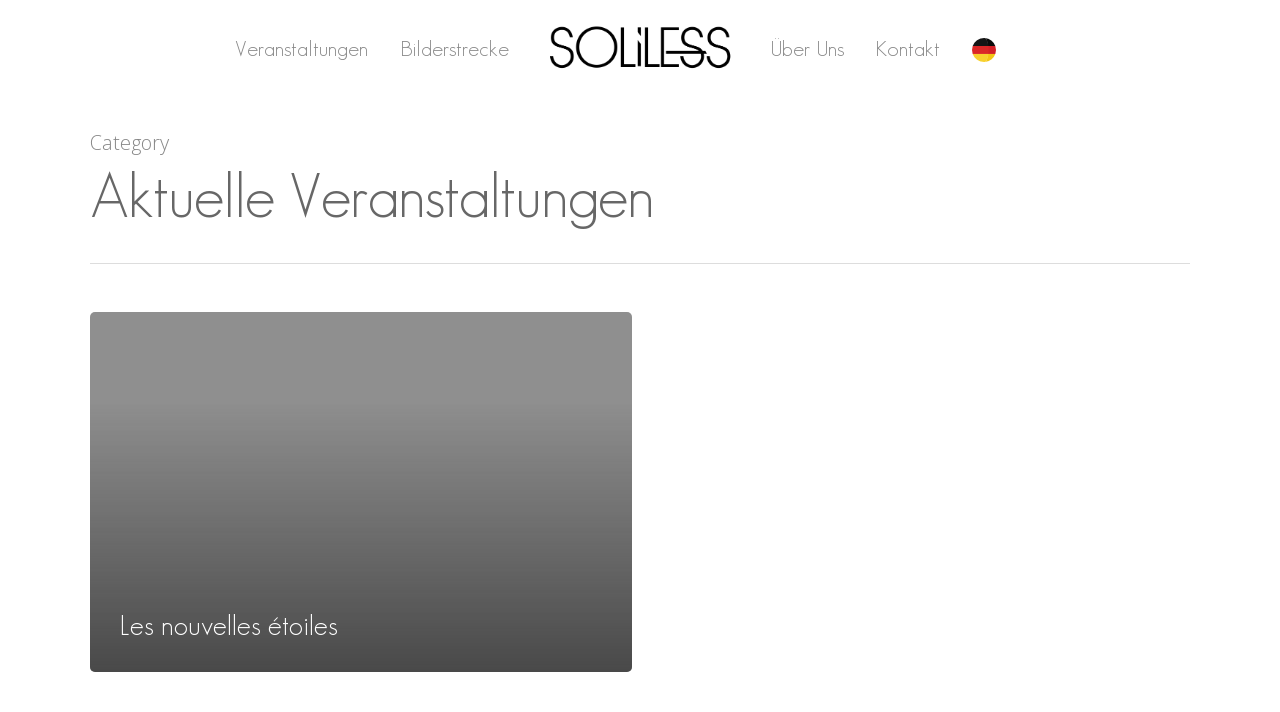

--- FILE ---
content_type: text/html; charset=UTF-8
request_url: https://soliless.de/de/category/aktuelle-veranstaltungen/
body_size: 11644
content:
<!DOCTYPE html>

<html lang="de-DE" class="no-js">
<head>
	
	<meta charset="UTF-8">
	
	<meta name="viewport" content="width=device-width, initial-scale=1, maximum-scale=1, user-scalable=0" /><title>Archives des Aktuelle Veranstaltungen - Soliless</title>

<!-- This site is optimized with the Yoast SEO plugin v12.5 - https://yoast.com/wordpress/plugins/seo/ -->
<meta name="robots" content="max-snippet:-1, max-image-preview:large, max-video-preview:-1"/>
<link rel="canonical" href="https://soliless.de/de/category/aktuelle-veranstaltungen/" />
<meta property="og:locale" content="de_DE" />
<meta property="og:locale:alternate" content="en_GB" />
<meta property="og:locale:alternate" content="fr_FR" />
<meta property="og:type" content="object" />
<meta property="og:title" content="Archives des Aktuelle Veranstaltungen - Soliless" />
<meta property="og:url" content="https://soliless.de/de/category/aktuelle-veranstaltungen/" />
<meta property="og:site_name" content="Soliless" />
<meta name="twitter:card" content="summary_large_image" />
<meta name="twitter:title" content="Archives des Aktuelle Veranstaltungen - Soliless" />
<script type='application/ld+json' class='yoast-schema-graph yoast-schema-graph--main'>{"@context":"https://schema.org","@graph":[{"@type":"WebSite","@id":"https://soliless.de/de/#website","url":"https://soliless.de/de/","name":"Soliless","potentialAction":{"@type":"SearchAction","target":"https://soliless.de/de/?s={search_term_string}","query-input":"required name=search_term_string"}},{"@type":"CollectionPage","@id":"https://soliless.de/de/category/aktuelle-veranstaltungen/#webpage","url":"https://soliless.de/de/category/aktuelle-veranstaltungen/","inLanguage":"de","name":"Archives des Aktuelle Veranstaltungen - Soliless","isPartOf":{"@id":"https://soliless.de/de/#website"}}]}</script>
<!-- / Yoast SEO plugin. -->

<link rel='dns-prefetch' href='//www.google.com' />
<link rel='dns-prefetch' href='//fonts.googleapis.com' />
<link rel='dns-prefetch' href='//s.w.org' />
<link rel="alternate" type="application/rss+xml" title="Soliless &raquo; Feed" href="https://soliless.de/de/feed/" />
<link rel="alternate" type="application/rss+xml" title="Soliless &raquo; Aktuelle Veranstaltungen Kategorie-Feed" href="https://soliless.de/de/category/aktuelle-veranstaltungen/feed/" />
		<script type="text/javascript">
			window._wpemojiSettings = {"baseUrl":"https:\/\/s.w.org\/images\/core\/emoji\/12.0.0-1\/72x72\/","ext":".png","svgUrl":"https:\/\/s.w.org\/images\/core\/emoji\/12.0.0-1\/svg\/","svgExt":".svg","source":{"concatemoji":"https:\/\/soliless.de\/wp-includes\/js\/wp-emoji-release.min.js?ver=5.3.20"}};
			!function(e,a,t){var n,r,o,i=a.createElement("canvas"),p=i.getContext&&i.getContext("2d");function s(e,t){var a=String.fromCharCode;p.clearRect(0,0,i.width,i.height),p.fillText(a.apply(this,e),0,0);e=i.toDataURL();return p.clearRect(0,0,i.width,i.height),p.fillText(a.apply(this,t),0,0),e===i.toDataURL()}function c(e){var t=a.createElement("script");t.src=e,t.defer=t.type="text/javascript",a.getElementsByTagName("head")[0].appendChild(t)}for(o=Array("flag","emoji"),t.supports={everything:!0,everythingExceptFlag:!0},r=0;r<o.length;r++)t.supports[o[r]]=function(e){if(!p||!p.fillText)return!1;switch(p.textBaseline="top",p.font="600 32px Arial",e){case"flag":return s([127987,65039,8205,9895,65039],[127987,65039,8203,9895,65039])?!1:!s([55356,56826,55356,56819],[55356,56826,8203,55356,56819])&&!s([55356,57332,56128,56423,56128,56418,56128,56421,56128,56430,56128,56423,56128,56447],[55356,57332,8203,56128,56423,8203,56128,56418,8203,56128,56421,8203,56128,56430,8203,56128,56423,8203,56128,56447]);case"emoji":return!s([55357,56424,55356,57342,8205,55358,56605,8205,55357,56424,55356,57340],[55357,56424,55356,57342,8203,55358,56605,8203,55357,56424,55356,57340])}return!1}(o[r]),t.supports.everything=t.supports.everything&&t.supports[o[r]],"flag"!==o[r]&&(t.supports.everythingExceptFlag=t.supports.everythingExceptFlag&&t.supports[o[r]]);t.supports.everythingExceptFlag=t.supports.everythingExceptFlag&&!t.supports.flag,t.DOMReady=!1,t.readyCallback=function(){t.DOMReady=!0},t.supports.everything||(n=function(){t.readyCallback()},a.addEventListener?(a.addEventListener("DOMContentLoaded",n,!1),e.addEventListener("load",n,!1)):(e.attachEvent("onload",n),a.attachEvent("onreadystatechange",function(){"complete"===a.readyState&&t.readyCallback()})),(n=t.source||{}).concatemoji?c(n.concatemoji):n.wpemoji&&n.twemoji&&(c(n.twemoji),c(n.wpemoji)))}(window,document,window._wpemojiSettings);
		</script>
		<style type="text/css">
img.wp-smiley,
img.emoji {
	display: inline !important;
	border: none !important;
	box-shadow: none !important;
	height: 1em !important;
	width: 1em !important;
	margin: 0 .07em !important;
	vertical-align: -0.1em !important;
	background: none !important;
	padding: 0 !important;
}
</style>
	<link rel='stylesheet' id='wp-block-library-css'  href='https://soliless.de/wp-includes/css/dist/block-library/style.min.css?ver=5.3.20' type='text/css' media='all' />
<link rel='stylesheet' id='cpsh-shortcodes-css'  href='https://soliless.de/wp-content/plugins/column-shortcodes//assets/css/shortcodes.css?ver=1.0' type='text/css' media='all' />
<link rel='stylesheet' id='contact-form-7-css'  href='https://soliless.de/wp-content/plugins/contact-form-7/includes/css/styles.css?ver=5.1.5' type='text/css' media='all' />
<link rel='stylesheet' id='salient-social-css'  href='https://soliless.de/wp-content/plugins/salient-social/css/style.css?ver=1.1' type='text/css' media='all' />
<style id='salient-social-inline-css' type='text/css'>

  .sharing-default-minimal .nectar-love.loved,
  body .nectar-social[data-color-override="override"].fixed > a:before, 
  body .nectar-social[data-color-override="override"].fixed .nectar-social-inner a,
  .sharing-default-minimal .nectar-social[data-color-override="override"] .nectar-social-inner a:hover {
    background-color: #969696;
  }
  .nectar-social.hover .nectar-love.loved,
  .nectar-social.hover > .nectar-love-button a:hover,
  .nectar-social[data-color-override="override"].hover > div a:hover,
  #single-below-header .nectar-social[data-color-override="override"].hover > div a:hover,
  .nectar-social[data-color-override="override"].hover .share-btn:hover,
  .sharing-default-minimal .nectar-social[data-color-override="override"] .nectar-social-inner a {
    border-color: #969696;
  }
  #single-below-header .nectar-social.hover .nectar-love.loved i,
  #single-below-header .nectar-social.hover[data-color-override="override"] a:hover,
  #single-below-header .nectar-social.hover[data-color-override="override"] a:hover i,
  #single-below-header .nectar-social.hover .nectar-love-button a:hover i,
  .nectar-love:hover i,
  .hover .nectar-love:hover .total_loves,
  .nectar-love.loved i,
  .nectar-social.hover .nectar-love.loved .total_loves,
  .nectar-social.hover .share-btn:hover, 
  .nectar-social[data-color-override="override"].hover .nectar-social-inner a:hover,
  .nectar-social[data-color-override="override"].hover > div:hover span,
  .sharing-default-minimal .nectar-social[data-color-override="override"] .nectar-social-inner a:not(:hover) i,
  .sharing-default-minimal .nectar-social[data-color-override="override"] .nectar-social-inner a:not(:hover) {
    color: #969696;
  }
</style>
<link rel='stylesheet' id='font-awesome-css'  href='https://soliless.de/wp-content/themes/salient/css/font-awesome.min.css?ver=4.6.4' type='text/css' media='all' />
<link rel='stylesheet' id='parent-style-css'  href='https://soliless.de/wp-content/themes/salient/style.css?ver=11.0' type='text/css' media='all' />
<link rel='stylesheet' id='salient-grid-system-css'  href='https://soliless.de/wp-content/themes/salient/css/grid-system.css?ver=11.0' type='text/css' media='all' />
<link rel='stylesheet' id='main-styles-css'  href='https://soliless.de/wp-content/themes/salient/css/style.css?ver=11.0' type='text/css' media='all' />
<link rel='stylesheet' id='fancyBox-css'  href='https://soliless.de/wp-content/themes/salient/css/plugins/jquery.fancybox.css?ver=3.3.1' type='text/css' media='all' />
<link rel='stylesheet' id='nectar_default_font_open_sans-css'  href='https://fonts.googleapis.com/css?family=Open+Sans%3A300%2C400%2C600%2C700&#038;subset=latin%2Clatin-ext' type='text/css' media='all' />
<link rel='stylesheet' id='responsive-css'  href='https://soliless.de/wp-content/themes/salient/css/responsive.css?ver=11.0' type='text/css' media='all' />
<link rel='stylesheet' id='select2-css'  href='https://soliless.de/wp-content/themes/salient/css/plugins/select2.css?ver=6.2' type='text/css' media='all' />
<link rel='stylesheet' id='salient-child-style-css'  href='https://soliless.de/wp-content/themes/salient-child/style.css?ver=11.0' type='text/css' media='all' />
<link rel='stylesheet' id='skin-material-css'  href='https://soliless.de/wp-content/themes/salient/css/skin-material.css?ver=11.0' type='text/css' media='all' />
<link rel='stylesheet' id='fo-fonts-declaration-css'  href='https://soliless.de/wp-content/uploads/font-organizer/fo-declarations.css?ver=5.3.20' type='text/css' media='all' />
<link rel='stylesheet' id='fo-fonts-elements-css'  href='https://soliless.de/wp-content/uploads/font-organizer/fo-elements.css?ver=5.3.20' type='text/css' media='all' />
<!--[if lt IE 9]>
<link rel='stylesheet' id='vc_lte_ie9-css'  href='https://soliless.de/wp-content/plugins/js_composer_salient/assets/css/vc_lte_ie9.min.css?ver=6.0.5' type='text/css' media='screen' />
<![endif]-->
<link rel='stylesheet' id='js_composer_front-css'  href='https://soliless.de/wp-content/plugins/js_composer_salient/assets/css/js_composer.min.css?ver=6.0.5' type='text/css' media='all' />
<link rel='stylesheet' id='popup-maker-site-css'  href='//soliless.de/wp-content/uploads/pum/pum-site-styles.css?generated=1581270644&#038;ver=1.8.14' type='text/css' media='all' />
<link rel='stylesheet' id='dynamic-css-css'  href='https://soliless.de/wp-content/themes/salient/css/salient-dynamic-styles.css?ver=27778' type='text/css' media='all' />
<style id='dynamic-css-inline-css' type='text/css'>
#header-space{background-color:#ffffff}@media only screen and (min-width:1000px){body #ajax-content-wrap.no-scroll{min-height:calc(100vh - 95px);height:calc(100vh - 95px)!important;}}@media only screen and (min-width:1000px){#page-header-wrap.fullscreen-header,#page-header-wrap.fullscreen-header #page-header-bg,html:not(.nectar-box-roll-loaded) .nectar-box-roll > #page-header-bg.fullscreen-header,.nectar_fullscreen_zoom_recent_projects,#nectar_fullscreen_rows:not(.afterLoaded) > div{height:calc(100vh - 94px);}.wpb_row.vc_row-o-full-height.top-level,.wpb_row.vc_row-o-full-height.top-level > .col.span_12{min-height:calc(100vh - 94px);}html:not(.nectar-box-roll-loaded) .nectar-box-roll > #page-header-bg.fullscreen-header{top:95px;}.nectar-slider-wrap[data-fullscreen="true"]:not(.loaded),.nectar-slider-wrap[data-fullscreen="true"]:not(.loaded) .swiper-container{height:calc(100vh - 93px)!important;}.admin-bar .nectar-slider-wrap[data-fullscreen="true"]:not(.loaded),.admin-bar .nectar-slider-wrap[data-fullscreen="true"]:not(.loaded) .swiper-container{height:calc(100vh - 93px - 32px)!important;}}
/*global*/

p{
    padding-bottom: 0.7em!important;
}

/*recadrage blac email NL article francais, allemand puis anglais*/

#wpcf7-f17-p1-o1 > form > p:nth-child(2), #wpcf7-f166-p146-o1 > form > p:nth-child(2), #wpcf7-f165-p145-o1 > form > p:nth-child(2){
    padding-bottom:0px!important;
}


/*NAV SETTINGS*/

#menu-item-118, #menu-item-117, #menu-item-116 > a{
    margin-top:24px;
}

.sf-menu ul {
    width: 65px !important;
}


/*CSS article*/

#ajax-content-wrap > div.container-wrap.no-sidebar > div > div:nth-child(2){
    padding-bottom:0px;
}

.bouton {
    font-weight:100!important;
    border-color: rgba(0, 0, 0, 0.75);
    color: rgb(0, 0, 0);
    visibility: visible;
    margin:5px;
    background-color: transparent;
    padding: 10px 15px!important;
}


.bouton a {
    font-size:14px!important;
display:block;
font-weight:100!important;
width: 170px;
padding:15px;
line-height:25px;
letter-spacing:1.5px !important;
text-align:center;
vertical-align:middle;
color:black;
border: 2px solid black;
text-decoration:none;
text-transform: uppercase;
}
.bouton a:hover {
background-color:white;
line-height:25px;
background-color:black;
color:white;

}

#ajax-content-wrap > div.container-wrap.no-sidebar > div > div:nth-child(3){
    display:none;
}

#post-1 > div > div > div{
    padding-bottom:0px;
    margin-bottom:0px;
}

div.toggle h3 a{
    font-family:Geo sans light;
    font-size:34px!important;
}

/*Contact form*/
.wpcf7-form-control.wpcf7-submit{
    width:100%!important;
    background-color:#000000!important;
}
.wpcf7-form-control.wpcf7-textarea{
    height:120px!important;
}

.wpcf7-form p span{
    color:#000000!important;    
}

input[type=email],input[type=text],.wpcf7-form-control.wpcf7-textarea {
    background-color: rgba(2,0,0,0.15)!important;
    border-radius: 25px!important;
    /*font-size: 21px!important;*/
    font-style:900!important;
    color: black!important;
}

body[data-form-submit="regular"] input[type=submit]{
    border-radius: 25px!important;   
}

::-webkit-input-placeholder { /* WebKit browsers */
color: #fff !important;
font-weight:800!important;
opacity: 1;
}
:-moz-placeholder { /* Mozilla Firefox 4 to 18 */
color: #fff !important;
opacity: 1;
font-weight:800!important;
}
::-moz-placeholder { /* Mozilla Firefox 19+ */
color: #fff !important;
opacity: 1;
font-weight:800!important;
}
:-ms-input-placeholder { /* Internet Explorer 10+ */
color: #fff !important;
opacity: 1;
font-weight:800!important;
}



/*drapeaux*/
/*faire disparaitre le background blanc sous le dropdown des flags*/

body:not([data-header-format="left-header"]) #top .sf-menu li ul{
    background-color:rgba(255,255,255,0)!important;
}

li.menu-item a:hover {
    background: rgba(255,255,255,0) !important;
}

.sf-menu >li >ul {
    -webkit-box-shadow:box-shadow: 0 0px 0px!important;
    box-shadow: 0 0px 0px!important;
}

/* pages evenement*/

#single-below-header, .meta-category, #author-bio{
    display:none;
}

/*Reglage sur les popups Newsletter*/

.pum-theme-888 .pum-content + .pum-close, .pum-theme-theme-par-defaut .pum-content + .pum-close{
    background-color: #000!important;
    line-height: 15px!important;
}

.pum-content.popmake-content .wpcf7-form-control.wpcf7-text.wpcf7-email.wpcf7-validates-as-required.wpcf7-validates-as-email{
    text-align: center;
    font-size: 18px;
}

.pum-content.popmake-content .wpcf7-form-control.wpcf7-submit{
    height:50px!important;
}

@media screen and (max-width: 430px) {
.pum-container.popmake.theme-891.pum-responsive.pum-responsive-medium.responsive.size-medium.active.custom-position{
    max-width: 80%!important;
    left: 40px!important;   
}
}
</style>
<script type='text/javascript' src='https://soliless.de/wp-includes/js/jquery/jquery.js?ver=1.12.4-wp'></script>
<script type='text/javascript' src='https://soliless.de/wp-includes/js/jquery/jquery-migrate.min.js?ver=1.4.1'></script>
<link rel='https://api.w.org/' href='https://soliless.de/wp-json/' />
<link rel="EditURI" type="application/rsd+xml" title="RSD" href="https://soliless.de/xmlrpc.php?rsd" />
<link rel="wlwmanifest" type="application/wlwmanifest+xml" href="https://soliless.de/wp-includes/wlwmanifest.xml" /> 
<meta name="generator" content="WordPress 5.3.20" />
<link rel="alternate" href="https://soliless.de/category/upcoming-events/" hreflang="en" />
<link rel="alternate" href="https://soliless.de/fr/category/evenements-en-cours/" hreflang="fr" />
<link rel="alternate" href="https://soliless.de/de/category/aktuelle-veranstaltungen/" hreflang="de" />
<script type="text/javascript"> var root = document.getElementsByTagName( "html" )[0]; root.setAttribute( "class", "js" ); </script><script>    !function(t,o,c,k){if(!t.tock){var e=t.tock=function(){e.callMethod?    e.callMethod.apply(e,arguments):e.queue.push(arguments)};t._tock||(t._tock=e),    e.push=e,e.loaded=!0,e.version='1.0',e.queue=[];var f=o.createElement(c);f.async=!0,    f.src=k;var g=o.getElementsByTagName(c)[0];g.parentNode.insertBefore(f,g)}}(    window,document,'script','https://www.exploretock.com/tock.js');    tock('init', 'soliless');    </script>

<!-- Facebook Pixel Code -->
<script>
!function(f,b,e,v,n,t,s)
{if(f.fbq)return;n=f.fbq=function(){n.callMethod?
n.callMethod.apply(n,arguments):n.queue.push(arguments)};
if(!f._fbq)f._fbq=n;n.push=n;n.loaded=!0;n.version='2.0';
n.queue=[];t=b.createElement(e);t.async=!0;
t.src=v;s=b.getElementsByTagName(e)[0];
s.parentNode.insertBefore(t,s)}(window,document,'script',
'https://connect.facebook.net/en_US/fbevents.js');
 fbq('init', '2721282491232222'); 
fbq('track', 'PageView');
</script>
<noscript>
 <img height="1" width="1" 
src="https://www.facebook.com/tr?id=2721282491232222&ev=PageView
&noscript=1"/>
</noscript>
<!-- End Facebook Pixel Code -->

<meta name="google-site-verification" content="KviOUhMMqZzsNH7c1wVkrk1bxcUiAGuU-G5rpOycBQ0" /><meta name="generator" content="Powered by WPBakery Page Builder - drag and drop page builder for WordPress."/>
<link rel="icon" href="https://soliless.de/wp-content/uploads/2019/02/cropped-soliless-logo-32x32.png" sizes="32x32" />
<link rel="icon" href="https://soliless.de/wp-content/uploads/2019/02/cropped-soliless-logo-192x192.png" sizes="192x192" />
<link rel="apple-touch-icon-precomposed" href="https://soliless.de/wp-content/uploads/2019/02/cropped-soliless-logo-180x180.png" />
<meta name="msapplication-TileImage" content="https://soliless.de/wp-content/uploads/2019/02/cropped-soliless-logo-270x270.png" />
<noscript><style> .wpb_animate_when_almost_visible { opacity: 1; }</style></noscript>	
</head>


<body class="archive category category-aktuelle-veranstaltungen category-28 material wpb-js-composer js-comp-ver-6.0.5 vc_responsive" data-footer-reveal="false" data-footer-reveal-shadow="none" data-header-format="centered-logo-between-menu" data-body-border="off" data-boxed-style="" data-header-breakpoint="1000" data-dropdown-style="minimal" data-cae="easeOutCubic" data-cad="750" data-megamenu-width="contained" data-aie="none" data-ls="fancybox" data-apte="standard" data-hhun="0" data-fancy-form-rcs="1" data-form-style="default" data-form-submit="regular" data-is="minimal" data-button-style="default" data-user-account-button="false" data-flex-cols="true" data-col-gap="default" data-header-inherit-rc="false" data-header-search="false" data-animated-anchors="true" data-ajax-transitions="false" data-full-width-header="false" data-slide-out-widget-area="true" data-slide-out-widget-area-style="slide-out-from-right" data-user-set-ocm="off" data-loading-animation="none" data-bg-header="false" data-responsive="1" data-ext-responsive="true" data-header-resize="1" data-header-color="custom" data-cart="false" data-remove-m-parallax="" data-remove-m-video-bgs="" data-force-header-trans-color="dark" data-smooth-scrolling="0" data-permanent-transparent="false" >
	
	<script type="text/javascript"> if(navigator.userAgent.match(/(Android|iPod|iPhone|iPad|BlackBerry|IEMobile|Opera Mini)/)) { document.body.className += " using-mobile-browser "; } </script><div class="ocm-effect-wrap"><div class="ocm-effect-wrap-inner">	
	<div id="header-space"  data-header-mobile-fixed='1'></div> 
	
		
	<div id="header-outer" data-has-menu="true" data-has-buttons="no" data-using-pr-menu="false" data-mobile-fixed="1" data-ptnm="false" data-lhe="animated_underline" data-user-set-bg="#ffffff" data-format="centered-logo-between-menu" data-permanent-transparent="false" data-megamenu-rt="0" data-remove-fixed="0" data-header-resize="1" data-cart="false" data-transparency-option="" data-box-shadow="small" data-shrink-num="6" data-using-secondary="0" data-using-logo="1" data-logo-height="45" data-m-logo-height="24" data-padding="25" data-full-width="false" data-condense="false" >
		
		
<div id="search-outer" class="nectar">
	<div id="search">
		<div class="container">
			 <div id="search-box">
				 <div class="inner-wrap">
					 <div class="col span_12">
						  <form role="search" action="https://soliless.de/de/" method="GET">
														 <input type="text" name="s"  value="" placeholder="Search" /> 
							 								
						<span>Hit enter to search or ESC to close</span>						</form>
					</div><!--/span_12-->
				</div><!--/inner-wrap-->
			 </div><!--/search-box-->
			 <div id="close"><a href="#">
				<span class="close-wrap"> <span class="close-line close-line1"></span> <span class="close-line close-line2"></span> </span>				 </a></div>
		 </div><!--/container-->
	</div><!--/search-->
</div><!--/search-outer-->

<header id="top">
	<div class="container">
		<div class="row">
			<div class="col span_3">
				<a id="logo" href="https://soliless.de/de" data-supplied-ml-starting-dark="false" data-supplied-ml-starting="false" data-supplied-ml="false" >
					<img class="stnd default-logo" alt="Soliless" src="https://soliless.de/wp-content/uploads/2019/02/soliless-logo.png" srcset="https://soliless.de/wp-content/uploads/2019/02/soliless-logo.png 1x, https://soliless.de/wp-content/uploads/2019/02/soliless-logo.png 2x" /><img class="starting-logo default-logo"  alt="Soliless" src="https://soliless.de/wp-content/uploads/2019/02/soliless-logo-blanc.png" srcset="https://soliless.de/wp-content/uploads/2019/02/soliless-logo-blanc.png 1x, https://soliless.de/wp-content/uploads/2019/02/soliless-logo-blanc.png 2x" /><img class="starting-logo dark-version default-logo"  alt="Soliless" src="https://soliless.de/wp-content/uploads/2019/02/soliless-logo.png" srcset="https://soliless.de/wp-content/uploads/2019/02/soliless-logo.png 1x, https://soliless.de/wp-content/uploads/2019/02/soliless-logo.png 2x" /> 
				</a>
				
							</div><!--/span_3-->
			
			<div class="col span_9 col_last">
									<div class="slide-out-widget-area-toggle mobile-icon slide-out-from-right" data-icon-animation="simple-transform">
						<div> <a href="#sidewidgetarea" aria-label="Navigation Menu" aria-expanded="false" class="closed">
							<span aria-hidden="true"> <i class="lines-button x2"> <i class="lines"></i> </i> </span>
						</a></div> 
					</div>
								
									
					<nav>
						
						<ul class="sf-menu">	
							<li id="menu-item-153" class="menu-item menu-item-type-post_type menu-item-object-post menu-item-153"><a href="https://soliless.de/de/les-nouvelles-etoiles-ein-buch-in-drei-kapiteln/">Veranstaltungen</a></li>
<li id="menu-item-921" class="menu-item menu-item-type-post_type menu-item-object-page menu-item-921"><a href="https://soliless.de/de/fotos/">Bilderstrecke</a></li>
<li id="menu-item-154" class="menu-item menu-item-type-custom menu-item-object-custom menu-item-home menu-item-154"><a href="https://soliless.de/de/#about">Über Uns</a></li>
<li id="menu-item-922" class="menu-item menu-item-type-custom menu-item-object-custom menu-item-922"><a href="#contact">Kontakt</a></li>
<li id="menu-item-118" class="pll-parent-menu-item menu-item menu-item-type-custom menu-item-object-custom menu-item-has-children menu-item-118"><a href="#pll_switcher"><img src="/wp-content/polylang/de_DE.png" title="Deutsch" alt="Deutsch" /></a>
<ul class="sub-menu">
	<li class="lang-item lang-item-4 lang-item-en lang-item-first menu-item menu-item-type-custom menu-item-object-custom menu-item-118-en"><a href="https://soliless.de/category/upcoming-events/" hreflang="en-GB" lang="en-GB"><img src="/wp-content/polylang/en_GB.png" title="English" alt="English" /></a></li>
	<li class="lang-item lang-item-8 lang-item-fr menu-item menu-item-type-custom menu-item-object-custom menu-item-118-fr"><a href="https://soliless.de/fr/category/evenements-en-cours/" hreflang="fr-FR" lang="fr-FR"><img src="/wp-content/polylang/fr_FR.png" title="Français" alt="Français" /></a></li>
</ul>
</li>
<li id="social-in-menu" class="button_social_group"></li>						</ul>
						

													<ul class="buttons sf-menu" data-user-set-ocm="off">
								
																
							</ul>
												
					</nav>
					
					<div class="logo-spacing" data-using-image="true"><img class="hidden-logo" alt="Soliless" src="https://soliless.de/wp-content/uploads/2019/02/soliless-logo.png" /></div>					
				</div><!--/span_9-->
				
								
			</div><!--/row-->
					</div><!--/container-->
	</header>
		
	</div>
	
		
	<div id="ajax-content-wrap">
		
		
		<div class="row page-header-no-bg" data-alignment="left">
			<div class="container">	
				<div class="col span_12 section-title">
					<span class="subheader">Category</span>
					<h1>Aktuelle Veranstaltungen</h1>
									</div>
			</div>
		</div> 

	
<div class="container-wrap">
		
	<div class="container main-content">
		
		<div class="row">
			
			<div class="post-area col  span_12 col_last masonry auto_meta_overlaid_spaced " data-ams="8px" data-remove-post-date="0" data-remove-post-author="0" data-remove-post-comment-number="0" data-remove-post-nectar-love="0"> <div class="posts-container"  data-load-animation="fade_in_from_bottom">
<article id="post-146" class=" masonry-blog-item post-146 post type-post status-publish format-standard category-aktuelle-veranstaltungen">  
    
  <div class="inner-wrap animated">
    
    <div class="post-content">

      <div class="content-inner">
        
        <a class="entire-meta-link" href="https://soliless.de/de/les-nouvelles-etoiles-ein-buch-in-drei-kapiteln/"></a>
        
        <span class="post-featured-img no-img"></span>        
        <div class="article-content-wrap">
          
          <span class="meta-category"><a class="aktuelle-veranstaltungen" href="https://soliless.de/de/category/aktuelle-veranstaltungen/">Aktuelle Veranstaltungen</a></span>          
          <div class="post-header">
            <h3 class="title"><a href="https://soliless.de/de/les-nouvelles-etoiles-ein-buch-in-drei-kapiteln/"> Les nouvelles étoiles</a></h3>
          </div>
          
        </div><!--article-content-wrap-->
        
      </div><!--/content-inner-->
        
    </div><!--/post-content-->
      
  </div><!--/inner-wrap-->
    
</article>				
			</div><!--/posts container-->
				
							
		</div><!--/post-area-->
		
					
						
		</div><!--/row-->
		
	</div><!--/container-->

</div><!--/container-wrap-->
	

<div id="footer-outer" data-midnight="light" data-cols="1" data-custom-color="false" data-disable-copyright="false" data-matching-section-color="true" data-copyright-line="false" data-using-bg-img="false" data-bg-img-overlay="0.8" data-full-width="false" data-using-widget-area="true" data-link-hover="default">
	
		
	<div id="footer-widgets" data-has-widgets="true" data-cols="1">
		
		<div class="container">
			
						
			<div class="row">
				
								
				<div class="col span_12">
					<!-- Footer widget area 1 -->
					<div id="text-2" class="widget widget_text">			<div class="textwidget"><p><a href="https://soliless.de/de/">Startseite</a><br />
<a href="https://soliless.de/de/#about">Über Uns</a><br />
<a href="https://soliless.de/de/category/aktuelle-veranstaltungen/">Aktuelle veranstaltungen</a><br />
<a href="https://soliless.de/de/category/fruehere-veranstaltungen/">Frühere Veranstaltungen</a><br />
<a href="https://soliless.de/de/impressum">Impressum</a></p>
</div>
		</div>					</div><!--/span_3-->
					
											
						
													
															
							</div><!--/row-->
							
														
						</div><!--/container-->
						
					</div><!--/footer-widgets-->
					
					
  <div class="row" id="copyright" data-layout="default">
	
	<div class="container">
	   
			   
	  <div class="col span_7 col_last">
		<ul class="social">
					  		  		  		  		  		  		  		  		  		  		  		  		  		  		  		  		  		  		  		  		  		  		  		  		  		  		                            		</ul>
	  </div><!--/span_7-->

	  		<div class="col span_5">
		   
				
			<div class="widget">			
	   
			</div>		   
			  
						<p>&copy; 2025 Soliless. 
					   Made by <a href="https://www.malt.fr/profile/romainfavraud" target="blank">Romain Favraud</a>			 </p>
					   
		</div><!--/span_5-->
			
	</div><!--/container-->
	
  </div><!--/row-->
  
		
</div><!--/footer-outer-->

	
	<div id="slide-out-widget-area-bg" class="slide-out-from-right dark">
				</div>
		
		<div id="slide-out-widget-area" class="slide-out-from-right" data-dropdown-func="default" data-back-txt="Back">
			
			<div class="inner-wrap">			
			<div class="inner" data-prepend-menu-mobile="false">
				
				<a class="slide_out_area_close" href="#">
					<span class="close-wrap"> <span class="close-line close-line1"></span> <span class="close-line close-line2"></span> </span>				</a>
				
				
									<div class="off-canvas-menu-container mobile-only">
						
												
						<ul class="menu">
							<li class="menu-item menu-item-type-post_type menu-item-object-post menu-item-153"><a href="https://soliless.de/de/les-nouvelles-etoiles-ein-buch-in-drei-kapiteln/">Veranstaltungen</a></li>
<li class="menu-item menu-item-type-post_type menu-item-object-page menu-item-921"><a href="https://soliless.de/de/fotos/">Bilderstrecke</a></li>
<li class="menu-item menu-item-type-custom menu-item-object-custom menu-item-home menu-item-154"><a href="https://soliless.de/de/#about">Über Uns</a></li>
<li class="menu-item menu-item-type-custom menu-item-object-custom menu-item-922"><a href="#contact">Kontakt</a></li>
<li class="pll-parent-menu-item menu-item menu-item-type-custom menu-item-object-custom menu-item-has-children menu-item-118"><a href="#pll_switcher"><img src="/wp-content/polylang/de_DE.png" title="Deutsch" alt="Deutsch" /></a>
<ul class="sub-menu">
	<li class="lang-item lang-item-4 lang-item-en lang-item-first menu-item menu-item-type-custom menu-item-object-custom menu-item-118-en"><a href="https://soliless.de/category/upcoming-events/" hreflang="en-GB" lang="en-GB"><img src="/wp-content/polylang/en_GB.png" title="English" alt="English" /></a></li>
	<li class="lang-item lang-item-8 lang-item-fr menu-item menu-item-type-custom menu-item-object-custom menu-item-118-fr"><a href="https://soliless.de/fr/category/evenements-en-cours/" hreflang="fr-FR" lang="fr-FR"><img src="/wp-content/polylang/fr_FR.png" title="Français" alt="Français" /></a></li>
</ul>
</li>
							
						</ul>
						
						<ul class="menu secondary-header-items">
													</ul>
					</div>
										
				</div>
				
				<div class="bottom-meta-wrap"><ul class="off-canvas-social-links mobile-only"></ul></div><!--/bottom-meta-wrap--></div> <!--/inner-wrap-->					
				</div>
			
</div> <!--/ajax-content-wrap-->

	<a id="to-top" class="
		"><i class="fa fa-angle-up"></i></a>
	</div></div><!--/ocm-effect-wrap--><div id="pum-1035" class="pum pum-overlay pum-theme-891 pum-theme-hello-box popmake-overlay pum-click-to-close auto_open click_open" data-popmake="{&quot;id&quot;:1035,&quot;slug&quot;:&quot;newsletter-de&quot;,&quot;theme_id&quot;:891,&quot;cookies&quot;:[{&quot;event&quot;:&quot;cf7_form_success&quot;,&quot;settings&quot;:{&quot;name&quot;:&quot;pum-894&quot;,&quot;key&quot;:&quot;&quot;,&quot;session&quot;:false,&quot;time&quot;:&quot;12 months&quot;,&quot;path&quot;:true}},{&quot;event&quot;:&quot;on_popup_close&quot;,&quot;settings&quot;:{&quot;name&quot;:&quot;pum-894&quot;,&quot;key&quot;:&quot;&quot;,&quot;session&quot;:false,&quot;time&quot;:&quot;12 months&quot;,&quot;path&quot;:true}}],&quot;triggers&quot;:[{&quot;type&quot;:&quot;auto_open&quot;,&quot;settings&quot;:{&quot;cookie_name&quot;:[&quot;pum-894&quot;],&quot;delay&quot;:&quot;15000&quot;}},{&quot;type&quot;:&quot;click_open&quot;,&quot;settings&quot;:{&quot;extra_selectors&quot;:&quot;&quot;,&quot;cookie_name&quot;:null}}],&quot;mobile_disabled&quot;:true,&quot;tablet_disabled&quot;:null,&quot;meta&quot;:{&quot;display&quot;:{&quot;stackable&quot;:false,&quot;overlay_disabled&quot;:false,&quot;scrollable_content&quot;:false,&quot;disable_reposition&quot;:false,&quot;size&quot;:&quot;auto&quot;,&quot;responsive_min_width&quot;:&quot;0%&quot;,&quot;responsive_min_width_unit&quot;:false,&quot;responsive_max_width&quot;:&quot;100%&quot;,&quot;responsive_max_width_unit&quot;:false,&quot;custom_width&quot;:&quot;640px&quot;,&quot;custom_width_unit&quot;:false,&quot;custom_height&quot;:&quot;380px&quot;,&quot;custom_height_unit&quot;:false,&quot;custom_height_auto&quot;:false,&quot;location&quot;:&quot;center&quot;,&quot;position_from_trigger&quot;:false,&quot;position_top&quot;:&quot;129&quot;,&quot;position_left&quot;:&quot;0&quot;,&quot;position_bottom&quot;:&quot;0&quot;,&quot;position_right&quot;:&quot;0&quot;,&quot;position_fixed&quot;:false,&quot;animation_type&quot;:&quot;fade&quot;,&quot;animation_speed&quot;:&quot;350&quot;,&quot;animation_origin&quot;:&quot;center top&quot;,&quot;overlay_zindex&quot;:false,&quot;zindex&quot;:&quot;1999999999&quot;},&quot;close&quot;:{&quot;text&quot;:&quot;&quot;,&quot;button_delay&quot;:&quot;0&quot;,&quot;overlay_click&quot;:&quot;1&quot;,&quot;esc_press&quot;:&quot;1&quot;,&quot;f4_press&quot;:false},&quot;click_open&quot;:[]}}" role="dialog" aria-hidden="true" aria-labelledby="pum_popup_title_1035">

	<div id="popmake-1035" class="pum-container popmake theme-891">

				

				            <div id="pum_popup_title_1035" class="pum-title popmake-title">
				Erhalten Sie Informationen über kommende Events !			</div>
		

		

				<div class="pum-content popmake-content">
			<p style="text-align: center;">Abonnieren Sie den Soliless Newsletter.</p>
<p style="text-align: center;"><div role="form" class="wpcf7" id="wpcf7-f166-o1" lang="fr-FR" dir="ltr">
<div class="screen-reader-response"></div>
<form action="/de/category/aktuelle-veranstaltungen/#wpcf7-f166-o1" method="post" class="wpcf7-form" novalidate="novalidate">
<div style="display: none;">
<input type="hidden" name="_wpcf7" value="166" />
<input type="hidden" name="_wpcf7_version" value="5.1.5" />
<input type="hidden" name="_wpcf7_locale" value="fr_FR" />
<input type="hidden" name="_wpcf7_unit_tag" value="wpcf7-f166-o1" />
<input type="hidden" name="_wpcf7_container_post" value="0" />
<input type="hidden" name="_wpcf7_lang" value="de" />
<input type="hidden" name="g-recaptcha-response" value="" />
</div>
<p><div class='content-column two_third'><div style="padding:6px 6px 6px 6px;"><span class="wpcf7-form-control-wrap email-781"><input type="email" name="email-781" value="" size="40" class="wpcf7-form-control wpcf7-text wpcf7-email wpcf7-validates-as-required wpcf7-validates-as-email" aria-required="true" aria-invalid="false" placeholder="Deine Email hier" /></span></div></div></p>
<p><div class='content-column one_third last_column'><div style="padding:6px 6px 6px 6px;"><input type="submit" value="Registrieren" class="wpcf7-form-control wpcf7-submit" /></div></div><div class='clear_column'></div></p>
<p><span class="wpcf7-form-control-wrap checkbox-61"><span class="wpcf7-form-control wpcf7-checkbox wpcf7-validates-as-required"><span class="wpcf7-list-item first last"><input type="checkbox" name="checkbox-61[]" value="Ich bestätige, dass ich den Newsletter abonnieren möchte" /><span class="wpcf7-list-item-label">Ich bestätige, dass ich den Newsletter abonnieren möchte</span></span></span></span></p>
<input type='hidden' class='wpcf7-pum' value='{"closepopup":false,"closedelay":0,"openpopup":false,"openpopup_id":0}' /><div class="wpcf7-response-output wpcf7-display-none"></div></form></div></p>
		</div>


				

				            <button type="button" class="pum-close popmake-close" aria-label="Schließen">
			×            </button>
		
	</div>

</div>
<script type='text/javascript'>
/* <![CDATA[ */
var wpcf7 = {"apiSettings":{"root":"https:\/\/soliless.de\/wp-json\/contact-form-7\/v1","namespace":"contact-form-7\/v1"}};
var wpcf7 = {"apiSettings":{"root":"https:\/\/soliless.de\/wp-json\/contact-form-7\/v1","namespace":"contact-form-7\/v1"}};
/* ]]> */
</script>
<script type='text/javascript' src='https://soliless.de/wp-content/plugins/contact-form-7/includes/js/scripts.js?ver=5.1.5'></script>
<script type='text/javascript'>
/* <![CDATA[ */
var nectarLove = {"ajaxurl":"https:\/\/soliless.de\/wp-admin\/admin-ajax.php","postID":"146","rooturl":"https:\/\/soliless.de","loveNonce":"21076a6646"};
/* ]]> */
</script>
<script type='text/javascript' src='https://soliless.de/wp-content/plugins/salient-social/js/salient-social.js?ver=1.1'></script>
<script type='text/javascript' src='https://www.google.com/recaptcha/api.js?render=6LedCOQUAAAAAAIPZw8jR_brJiz40JfAVIZvwB0x&#038;ver=3.0'></script>
<script type='text/javascript' src='https://soliless.de/wp-content/themes/salient/js/third-party/jquery.easing.js?ver=1.3'></script>
<script type='text/javascript' src='https://soliless.de/wp-content/themes/salient/js/third-party/jquery.mousewheel.js?ver=3.1.13'></script>
<script type='text/javascript' src='https://soliless.de/wp-content/themes/salient/js/priority.js?ver=11.0'></script>
<script type='text/javascript' src='https://soliless.de/wp-content/themes/salient/js/third-party/transit.js?ver=0.9.9'></script>
<script type='text/javascript' src='https://soliless.de/wp-content/themes/salient/js/third-party/waypoints.js?ver=4.0.1'></script>
<script type='text/javascript' src='https://soliless.de/wp-content/themes/salient/js/third-party/modernizr.js?ver=2.6.2'></script>
<script type='text/javascript' src='https://soliless.de/wp-content/themes/salient/js/third-party/imagesLoaded.min.js?ver=4.1.4'></script>
<script type='text/javascript' src='https://soliless.de/wp-content/themes/salient/js/third-party/hoverintent.js?ver=1.9'></script>
<script type='text/javascript' src='https://soliless.de/wp-content/themes/salient/js/third-party/jquery.fancybox.min.js?ver=3.3.1'></script>
<script type='text/javascript' src='https://soliless.de/wp-content/plugins/salient-core/js/third-party/touchswipe.min.js?ver=1.0'></script>
<script type='text/javascript' src='https://soliless.de/wp-content/themes/salient/js/third-party/caroufredsel.min.js?ver=7.0.1'></script>
<script type='text/javascript' src='https://soliless.de/wp-content/themes/salient/js/third-party/superfish.js?ver=1.4.8'></script>
<script type='text/javascript'>
/* <![CDATA[ */
var nectarLove = {"ajaxurl":"https:\/\/soliless.de\/wp-admin\/admin-ajax.php","postID":"146","rooturl":"https:\/\/soliless.de\/de","disqusComments":"false","loveNonce":"21076a6646","mapApiKey":""};
/* ]]> */
</script>
<script type='text/javascript' src='https://soliless.de/wp-content/themes/salient/js/init.js?ver=11.0'></script>
<script type='text/javascript' src='https://soliless.de/wp-content/themes/salient/js/third-party/select2.min.js?ver=3.5.2'></script>
<script type='text/javascript' src='https://soliless.de/wp-includes/js/jquery/ui/core.min.js?ver=1.11.4'></script>
<script type='text/javascript' src='https://soliless.de/wp-includes/js/jquery/ui/position.min.js?ver=1.11.4'></script>
<script type='text/javascript'>
/* <![CDATA[ */
var pum_vars = {"version":"1.8.14","ajaxurl":"https:\/\/soliless.de\/wp-admin\/admin-ajax.php","restapi":"https:\/\/soliless.de\/wp-json\/pum\/v1","rest_nonce":null,"default_theme":"888","debug_mode":"","disable_tracking":"","home_url":"\/","message_position":"top","core_sub_forms_enabled":"1","popups":[]};
var ajaxurl = "https:\/\/soliless.de\/wp-admin\/admin-ajax.php";
var pum_debug_vars = {"debug_mode_enabled":"Popup Maker: Fehlerbereinigungsmodus aktiviert","debug_started_at":"Fehlerbereinigung begonnen um:","debug_more_info":"Um mehr dar\u00fcber zu erfahren wie du diese Information nutzen kannst besuche https:\/\/docs.wppopupmaker.com\/?utm_medium=js-debug-info&utm_campaign=ContextualHelp&utm_source=browser-console&utm_content=more-info","global_info":"Globale Information","localized_vars":"Lokalisierte Variablen","popups_initializing":"Popups initialisierend","popups_initialized":"Popups initialisiert","single_popup_label":"Popup: #","theme_id":"Theme ID: ","label_method_call":"Methoden-Aufruf:","label_method_args":"Methoden-Argumente:","label_popup_settings":"Einstellungen","label_triggers":"Ausl\u00f6ser","label_cookies":"Cookies","label_delay":"Verz\u00f6gerung:","label_conditions":"Bedingungen","label_cookie":"Cookie:","label_settings":"Einstellungen:","label_selector":"Selektor:","label_mobile_disabled":"Mobil deaktiviert:","label_tablet_disabled":"Tablet deaktiviert:","label_event":"Ereignis: %s","triggers":{"click_open":"\u00d6ffnen durch Klick","auto_open":"Zeitverz\u00f6gerung \/ Automatisches \u00d6ffnen"},"cookies":{"on_popup_close":"Bei Schlie\u00dfen des Popup","on_popup_open":"Wenn PopUp \u00f6ffnet","pum_sub_form_success":"Anmeldeform: Erfolgreich","pum_sub_form_already_subscribed":"Anmeldeformular: Bereits abonniert","manual":"Manuelles JavaScript","cf7_form_success":"Contact Form 7 - Abgeschickt"}};
var pum_sub_vars = {"ajaxurl":"https:\/\/soliless.de\/wp-admin\/admin-ajax.php","message_position":"top"};
var pum_popups = {"pum-1035":{"disable_on_mobile":true,"disable_on_tablet":false,"custom_height_auto":false,"scrollable_content":false,"position_from_trigger":false,"position_fixed":false,"overlay_disabled":false,"stackable":false,"disable_reposition":false,"close_on_overlay_click":true,"close_on_esc_press":true,"close_on_f4_press":false,"disable_form_reopen":false,"disable_accessibility":false,"triggers":[{"type":"auto_open","settings":{"cookie_name":["pum-894"],"delay":"15000"}}],"cookies":[{"event":"cf7_form_success","settings":{"name":"pum-894","key":"","session":false,"time":"12 months","path":true}},{"event":"on_popup_close","settings":{"name":"pum-894","key":"","session":false,"time":"12 months","path":true}}],"theme_id":"891","size":"auto","responsive_min_width":"0%","responsive_max_width":"100%","custom_width":"640px","custom_height":"380px","animation_type":"fade","animation_speed":"350","animation_origin":"center top","location":"center","position_top":"129","position_bottom":"0","position_left":"0","position_right":"0","zindex":"1999999999","close_button_delay":"0","theme_slug":"hello-box","id":1035,"slug":"newsletter-de"}};
/* ]]> */
</script>
<script type='text/javascript' src='//soliless.de/wp-content/uploads/pum/pum-site-scripts.js?defer&#038;generated=1581270644&#038;ver=1.8.14'></script>
<script type='text/javascript' src='https://soliless.de/wp-content/plugins/popup-maker/assets/js/mobile-detect.min.js?ver=1.3.3'></script>
<script type='text/javascript' src='https://soliless.de/wp-includes/js/wp-embed.min.js?ver=5.3.20'></script>
<script type="text/javascript">
( function( grecaptcha, sitekey, actions ) {

	var wpcf7recaptcha = {

		execute: function( action ) {
			grecaptcha.execute(
				sitekey,
				{ action: action }
			).then( function( token ) {
				var forms = document.getElementsByTagName( 'form' );

				for ( var i = 0; i < forms.length; i++ ) {
					var fields = forms[ i ].getElementsByTagName( 'input' );

					for ( var j = 0; j < fields.length; j++ ) {
						var field = fields[ j ];

						if ( 'g-recaptcha-response' === field.getAttribute( 'name' ) ) {
							field.setAttribute( 'value', token );
							break;
						}
					}
				}
			} );
		},

		executeOnHomepage: function() {
			wpcf7recaptcha.execute( actions[ 'homepage' ] );
		},

		executeOnContactform: function() {
			wpcf7recaptcha.execute( actions[ 'contactform' ] );
		},

	};

	grecaptcha.ready(
		wpcf7recaptcha.executeOnHomepage
	);

	document.addEventListener( 'change',
		wpcf7recaptcha.executeOnContactform, false
	);

	document.addEventListener( 'wpcf7submit',
		wpcf7recaptcha.executeOnHomepage, false
	);

} )(
	grecaptcha,
	'6LedCOQUAAAAAAIPZw8jR_brJiz40JfAVIZvwB0x',
	{"homepage":"homepage","contactform":"contactform"}
);
</script>
</body>
</html>

--- FILE ---
content_type: text/css
request_url: https://soliless.de/wp-content/uploads/font-organizer/fo-declarations.css?ver=5.3.20
body_size: 177
content:
/* This Awesome CSS file was created by Font Orgranizer from Hive :) */


@font-face {
    font-family: 'GeoSansLightItalic';
    
    src: url('//soliless.de/wp-content/uploads/font-organizer/GeosansLight-Oblique_0.ttf') format('truetype');
font-weight: 300;
font-style: italic;
}

@font-face {
    font-family: 'GeoSansLight';
    
    src: url('//soliless.de/wp-content/uploads/font-organizer/GeosansLight_0.ttf') format('truetype');
font-weight: 300;
}

@font-face {
    font-family: 'Limit Break';
    
    src: url('//soliless.de/wp-content/uploads/font-organizer/limit_break-webfont.ttf') format('truetype');
font-weight: normal;
}


--- FILE ---
content_type: text/css
request_url: https://soliless.de/wp-content/uploads/font-organizer/fo-elements.css?ver=5.3.20
body_size: 195
content:
/* This Awesome CSS file was created by Font Orgranizer from Hive :) */

body { font-family: 'GeoSansLight'!important; font-weight:300!important;  }
h1 { font-family: 'GeoSansLight'!important; font-weight:300!important;  }
h2 { font-family: 'GeoSansLight'!important; font-weight:300!important;  }
h3 { font-family: 'GeoSansLight'!important; font-weight:300!important;  }
li { font-family: 'GeoSansLight'!important; font-weight:300!important;  }
#ajax-content-wrap > div.container-wrap.no-sidebar > div > div.row.heading-title.hentry > div > h1 { font-family: 'GeoSansLight'!important; font-weight:300!important; }
.buttonfont { font-family: 'GeoSansLight'!important; font-weight:300!important; }
div.toggle h3 a { font-family: 'GeoSansLight'!important;  }
.wpcf7-form-control.wpcf7-submit { font-family: 'GeoSansLight'!important; font-weight:300!important; }
.h1-home { font-family: 'Limit Break'!important; font-weight:normal!important; }
